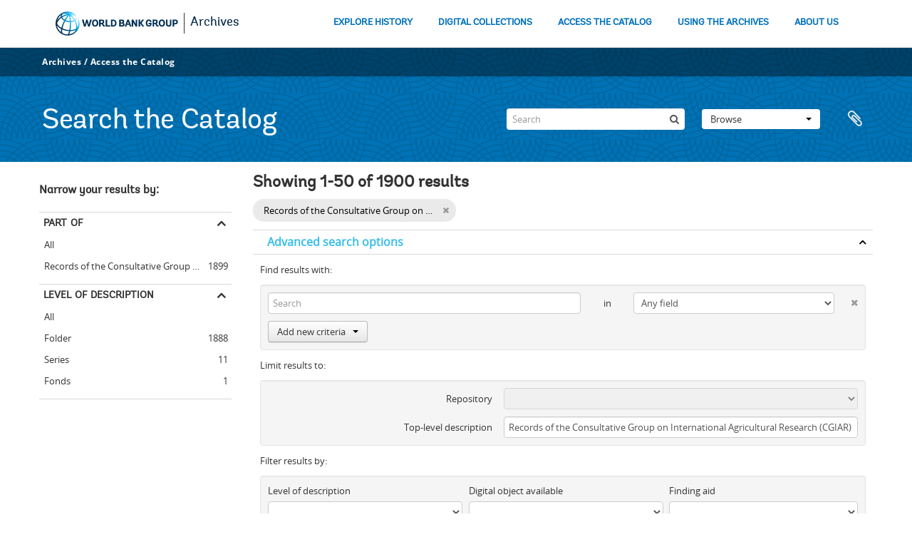

--- FILE ---
content_type: text/html; charset=utf-8
request_url: https://archivesholdings.worldbank.org/informationobject/browse?collection=459&view=card&sort=referenceCode&sortDir=asc&sf_culture=en&showAdvanced=1&%3BtopLod=0&%3Bsort=alphabetic&topLod=0
body_size: 88363
content:
<!DOCTYPE html>
<html lang="en" dir="ltr">
  <head>
        <meta http-equiv="Content-Type" content="text/html; charset=utf-8" />
<meta http-equiv="X-Ua-Compatible" content="IE=edge,chrome=1" />
    <meta name="title" content="Information object browse - World Bank Group Archives Catalog" />
<meta name="description" content="A gateway to the archival records of the World Bank Group. Browse and search archival descriptions and access digitized archival records." />
<meta name="viewport" content="initial-scale=1.0, user-scalable=no" />
    <title>Information object browse - World Bank Group Archives Catalog</title>
    <link rel="shortcut icon" href="/favicon.ico"/>
    <link href="/vendor/jquery-ui/jquery-ui.min.css" media="screen" rel="stylesheet" type="text/css" />
<link media="all" href="/plugins/arWorldbankPlugin/css/main.css" rel="stylesheet" type="text/css" />
            <script src="/vendor/jquery.js" type="text/javascript"></script>
<script src="/plugins/sfDrupalPlugin/vendor/drupal/misc/drupal.js" type="text/javascript"></script>
<script src="/vendor/yui/yahoo-dom-event/yahoo-dom-event.js" type="text/javascript"></script>
<script src="/vendor/yui/element/element-min.js" type="text/javascript"></script>
<script src="/vendor/yui/button/button-min.js" type="text/javascript"></script>
<script src="/vendor/modernizr.js" type="text/javascript"></script>
<script src="/vendor/jquery-ui/jquery-ui.min.js" type="text/javascript"></script>
<script src="/vendor/jquery.expander.js" type="text/javascript"></script>
<script src="/vendor/jquery.masonry.js" type="text/javascript"></script>
<script src="/vendor/jquery.imagesloaded.js" type="text/javascript"></script>
<script src="/vendor/bootstrap/js/bootstrap.js" type="text/javascript"></script>
<script src="/vendor/URI.js" type="text/javascript"></script>
<script src="/vendor/meetselva/attrchange.js" type="text/javascript"></script>
<script src="/js/qubit.js" type="text/javascript"></script>
<script src="/js/treeView.js" type="text/javascript"></script>
<script src="/js/clipboard.js" type="text/javascript"></script>
<script src="/vendor/yui/connection/connection-min.js" type="text/javascript"></script>
<script src="/vendor/yui/datasource/datasource-min.js" type="text/javascript"></script>
<script src="/vendor/yui/autocomplete/autocomplete-min.js" type="text/javascript"></script>
<script src="/js/autocomplete.js" type="text/javascript"></script>
<script src="/plugins/arWorldbankPlugin/js/loop.js" type="text/javascript"></script>
<script src="/js/dominion.js" type="text/javascript"></script>
  </head>
  <body class="yui-skin-sam informationobject browse">

    
    <!-- Analytics header code -->
<script src="//assets.adobedtm.com/572ee9d70241b5c796ae15c773eaaee4365408ec/satelliteLib-efd6120a6f6ed94da49cf49e2ba626ac110c7e3c.js"></script>

<script type="text/JavaScript">
 var wbgData = wbgData || {};

   wbgData.page = {
             pageInfo: {
                 channel: "its wbg archives holdings ext" 
             }
   }
   wbgData.site = {
             siteInfo: {
                 siteType: "archives main" 
             }
   }
</script>
<!-- End analytics header code -->




<div class="loop-container">
  <a tabindex="0" id="skip-to-main-content" class="visually-hidden focusable" href="#main">Skip to Main Navigation</a>
<!-- Begin G01v1 Global Header -->
<header>
  <div class="lp__navbar lp__navbar_default">
    <div class="container">
      <div class="lp__navbar_header">
        <a href="https://www.worldbank.org" class="lp__navbar_brand hidden-md hidden-sm hidden-xs"><img title="The World Bank Working for a World Free of Poverty" alt="World Bank Group logo" src="/plugins/arWorldbankPlugin/images/logo-wb-header-en.svg" class="img-responsive"> </a>
        <a href="https://www.worldbank.org" class="lp__navbar_brand hidden-lg "><img title="The World Bank Working for a World Free of Poverty" alt="World Bank Group logo" src="/plugins/arWorldbankPlugin/images/logo-wb.svg" class="img-responsive"> </a>
        <div class="lp__navbar_text"><a href="https://www.worldbank.org/en/archive/home">Archives</a></div>
      </div><!-- End Logo Section -->
      <div class="lp__menuButton">
        <button type="button" class="lp__navbar_toggle collapsed" data-toggle="collapse" data-target="#menuItems" aria-expanded="false" aria-controls="menuItems" aria-label="menu">
        </button>
      </div><!-- End toggle menu Section -->
      <div class="lp__menulist_wrappper lp__megamenu">
        <div class="lp__navbar_collapse collapse lp__megamenu" id="menuItems">
          <nav>
            <ul class="lp__navbar_nav" id="lp__megamenu">
              <li class="lp__megamenu_list"><a href="https://www.worldbank.org/en/archive/history" class="lp__megamenu_item">EXPLORE HISTORY</a></li>
              <li class="lp__megamenu_list"><a href="https://www.worldbank.org/en/archive/digital-collections" class="lp__megamenu_item">DIGITAL COLLECTIONS</a></li>
              <li class="lp__megamenu_list"><a href="https://www.worldbank.org/en/archive/access-the-catalog" class="lp__megamenu_item">ACCESS THE CATALOG</a></li>
              <li class="lp__megamenu_list"><a href="https://www.worldbank.org/en/archive/using-the-archives" class="lp__megamenu_item">USING THE ARCHIVES</a></li>
              <li class="lp__megamenu_list"><a href="https://www.worldbank.org/en/archive/aboutus" class="lp__megamenu_item">ABOUT US</a></li>
            </ul>
          </nav>
        </div>
      </div>
    </div>
  </div>
</header>
<!-- End G01v1 Global Header -->
</div>

<div class="atom-header">

  <div id="top-bar">
    <div class="container">
      <div class="navbar navbar__header__top">
        <div class="navbar-inner">
                    <div class="archives-access-th">
            <a href="https://www.worldbank.org/en/archive/home">Archives</a>
            /
            <a href="https://www.worldbank.org/en/archive/access-the-catalog">Access the Catalog</a>
          </div>
          <div class="nav-collapse navbar-responsive-collapse collapse">
            <ul class="nav pull-right">

              
            </ul>
          </div>
        </div>
      </div>
    </div>
  </div>

  <div id="bottom-bar">
    <div class="container">
      <h1 id="site-name">
          Search the Catalog
      </h1>

      <div id="search-bar">
        <div id="search-form-wrapper" role="search">

  <h2>Search</h2>

  <form action="/informationobject/browse" data-autocomplete="/search/autocomplete" autocomplete="off">

    <input type="hidden" name="topLod" value="0"/>
    <input type="hidden" name="sort" value="relevance"/>

    <input type="text" name="query" aria-label="Search" value="" placeholder="Search"/>

    <button aria-label="Search"></button>

    <div id="search-realm" class="search-popover">

      
        <div>
          <label>
              <input name="repos" type="radio" value checked="checked" data-placeholder="Search">
            Global search          </label>
        </div>

        
        
      
      <div class="search-realm-advanced">
        <a href="/informationobject/browse?showAdvanced=1&topLod=0">
          Advanced search&nbsp;&raquo;
        </a>
      </div>

    </div>

  </form>

</div>
        <div id="search-options">
          <div id="browse-menu" class="btn-group">

  <a class="btn dropdown-toggle" data-toggle="dropdown" href="#">Browse<span class="caret"></span></a>
  <ul class="dropdown-menu">
    <li class="nav-header">Browse</li>
    <li class="active leaf" id="node_browseInformationObjects"><a href="/informationobject/browse" title="Archival descriptions">Archival descriptions</a></li><li class="leaf" id="node_browseActors"><a href="/actor/browse" title="Authority records">Authority records</a></li><li class="leaf" id="node_browseRepositories"><a href="/repository/browse" title="Archival institutions">Archival institutions</a></li><li class="leaf" id="node_browseDigitalObjects"><a href="/informationobject/browse?view=card&amp;onlyMedia=1&amp;topLod=0" title="Digital objects">Digital objects</a></li>  </ul>

</div>
          <div id="clipboard-menu"
  data-toggle="tooltip"
  data-title="Clipboard"
  data-load-alert-message="There was an error loading the clipboard content."
  data-export-alert-message="The clipboard is empty for this entity type."
  data-export-check-url="/clipboard/exportCheck"
  data-delete-alert-message="Note: clipboard items unclipped in this page will be removed from the clipboard when the page is refreshed. You can re-select them now, or reload the page to remove them completely. Using the sort or print preview buttons will also cause a page reload - so anything currently deselected will be lost!">

  <button class="top-item" data-toggle="dropdown" data-target="#" aria-expanded="false">
    Clipboard  </button>

  <div class="top-dropdown-container">

    <div class="top-dropdown-arrow">
      <div class="arrow"></div>
    </div>

    <div class="top-dropdown-header">
      <h2>Clipboard</h2>
    </div>

    <div class="top-dropdown-body">
      <ul>
        <li class="leaf" id="node_clearClipboard"><a href="/" title="Clear all selections">Clear all selections</a></li><li class="leaf" id="node_goToClipboard"><a href="/clipboard/view" title="Go to clipboard">Go to clipboard</a></li><li class="leaf" id="node_loadClipboard"><a href="/clipboard/load" title="Load clipboard">Load clipboard</a></li><li class="leaf" id="node_saveClipboard"><a href="/clipboard/save" title="Save clipboard">Save clipboard</a></li>      </ul>
    </div>

    <div class="top-dropdown-bottom"></div>

  </div>

</div>
        </div>
      </div>
    </div>
  </div>

  
</div>

    
    <div id="wrapper" class="container" role="main">

              
      <div class="row">

        <div class="span3">

          <div id="sidebar">

            
    <section id="facets">

      <div class="visible-phone facets-header">
        <a class="x-btn btn-wide">
          <i class="fa fa-filter"></i>
          Filters        </a>
      </div>

      <div class="content">

        
        <h2>Narrow your results by:</h2>

          
        

<section class="facet open">
  <div class="facet-header">
    <h3><a href="#" aria-expanded="1">Part of</a></h3>
  </div>

  <div class="facet-body" id="#facet-collection">
    <ul>

      
              <li >
          <a title="All" href="/informationobject/browse?view=card&amp;sort=referenceCode&amp;sortDir=asc&amp;sf_culture=en&amp;showAdvanced=1&amp;%3BtopLod=0&amp;%3Bsort=alphabetic&amp;topLod=0">All</a>        </li>
      
              
        <li class="active">
          <a title="Records of the Consultative Group on International Agricultural Research (CGIAR)" href="/informationobject/browse?collection=459&amp;view=card&amp;sort=referenceCode&amp;sortDir=asc&amp;sf_culture=en&amp;showAdvanced=1&amp;%3BtopLod=0&amp;%3Bsort=alphabetic&amp;topLod=0">Records of the Consultative Group on International Agricultural Research (CGIAR)<span>, 1899 results</span></a>          <span class="facet-count" aria-hidden="true">1899</span>
        </li>
      
    </ul>
  </div>
</section>

                            
          
          
          
          
          
        

<section class="facet ">
  <div class="facet-header">
    <h3><a href="#" aria-expanded="">Level of description</a></h3>
  </div>

  <div class="facet-body" id="#facet-levelOfDescription">
    <ul>

      
              <li class="active">
          <a title="All" href="/informationobject/browse?collection=459&amp;view=card&amp;sort=referenceCode&amp;sortDir=asc&amp;sf_culture=en&amp;showAdvanced=1&amp;%3BtopLod=0&amp;%3Bsort=alphabetic&amp;topLod=0">All</a>        </li>
      
              
        <li >
          <a title="Folder" href="/informationobject/browse?levels=226&amp;collection=459&amp;view=card&amp;sort=referenceCode&amp;sortDir=asc&amp;sf_culture=en&amp;showAdvanced=1&amp;%3BtopLod=0&amp;%3Bsort=alphabetic&amp;topLod=0">Folder<span>, 1888 results</span></a>          <span class="facet-count" aria-hidden="true">1888</span>
        </li>
              
        <li >
          <a title="Series" href="/informationobject/browse?levels=224&amp;collection=459&amp;view=card&amp;sort=referenceCode&amp;sortDir=asc&amp;sf_culture=en&amp;showAdvanced=1&amp;%3BtopLod=0&amp;%3Bsort=alphabetic&amp;topLod=0">Series<span>, 11 results</span></a>          <span class="facet-count" aria-hidden="true">11</span>
        </li>
              
        <li >
          <a title="Fonds" href="/informationobject/browse?levels=221&amp;collection=459&amp;view=card&amp;sort=referenceCode&amp;sortDir=asc&amp;sf_culture=en&amp;showAdvanced=1&amp;%3BtopLod=0&amp;%3Bsort=alphabetic&amp;topLod=0">Fonds<span>, 1 results</span></a>          <span class="facet-count" aria-hidden="true">1</span>
        </li>
      
    </ul>
  </div>
</section>

          
      </div>

    </section>

  
          </div>

        </div>

        <div class="span9">

          <div id="main-column">

              
  <div class="multiline-header">
    <h1 aria-describedby="results-label">
                        Showing 1-50 of 1900 results                  </h1>
  </div>

            
  <section class="header-options">

    
        <span class="search-filter">
      Records of the Consultative Group on International Agricultural Research (CGIAR)    <a href="/informationobject/browse?view=card&sort=referenceCode&sortDir=asc&sf_culture=en&showAdvanced=1&%3BtopLod=0&%3Bsort=alphabetic&topLod=0" class="remove-filter" aria-label="Remove filter"><i aria-hidden="true" class="fa fa-times"></i></a>
</span>
                          
  </section>


            
  <section class="advanced-search-section" role="search"
  aria-label="Advanced Archival description">

  <a
    href="#"
    class="advanced-search-toggle open"
    aria-expanded="true"
    data-cy="advanced-search-toggle"
  >
    Advanced search options  </a>

  <div class="advanced-search animateNicely"
    >

    <form name="advanced-search-form" method="get" action="/informationobject/browse">
              <input type="hidden" name="view"
          value="card"/>
              <input type="hidden" name="sort"
          value="referenceCode"/>
      
      <p>Find results with:</p>

      <div class="criteria">

        
          
        
        
        <div class="criterion">

          <select class="boolean" name="so0">
            <option value="and">and</option>
            <option value="or">or</option>
            <option value="not">not</option>
          </select>

          <input class="query" aria-label="Search"
            type="text" placeholder="Search"
            name="sq0"/>

          <span>in</span>

          <select class="field" name="sf0">
                          <option value="">
                Any field              </option>
                          <option value="title">
                Title              </option>
                          <option value="archivalHistory">
                Archival history              </option>
                          <option value="scopeAndContent">
                Scope and content              </option>
                          <option value="extentAndMedium">
                Extent and medium              </option>
                          <option value="subject">
                Subject access points              </option>
                          <option value="name">
                Name access points              </option>
                          <option value="place">
                Place access points              </option>
                          <option value="genre">
                Genre access points              </option>
                          <option value="identifier">
                Identifier              </option>
                          <option value="referenceCode">
                Reference code              </option>
                          <option value="digitalObjectTranscript">
                Digital object text              </option>
                          <option value="creator">
                Creator              </option>
                          <option value="findingAidTranscript">
                Finding aid text              </option>
                          <option value="allExceptFindingAidTranscript">
                Any field except finding aid text              </option>
                      </select>

          <a href="#" class="delete-criterion"
            aria-label="Delete criterion">
            <i aria-hidden="true" class="fa fa-times"></i>
          </a>

        </div>

        <div class="add-new-criteria">
          <div class="btn-group">
            <a class="btn dropdown-toggle" data-toggle="dropdown" href="#">
              Add new criteria<span class="caret"></span>
            </a>
            <ul class="dropdown-menu">
              <li><a href="#" id="add-criterion-and">And</a></li>
              <li><a href="#" id="add-criterion-or">Or</a></li>
              <li><a href="#" id="add-criterion-not">Not</a></li>
            </ul>
          </div>
        </div>

      </div>

      <p>Limit results to:</p>

      <div class="criteria">

                  <div class="filter-row">
            <div class="filter">
              <div class="form-item form-item-repos">
  <label for="repos">Repository</label>
  <select name="repos" id="repos">
<option value="" selected="selected"></option>
<option value="446">World Bank Group Archives</option>
</select>
  
</div>
            </div>
          </div>
        
        <div class="filter-row">
          <div class="filter">
            <label for="collection">Top-level description</label>            <select name="collection" class="form-autocomplete" id="collection">
<option value="/records-of-consultative-group-on-international-agricultural-research-cgiar">Records of the Consultative Group on International Agricultural Research (CGIAR)</option>
</select>            <input class="list" type="hidden" value="/informationobject/autocomplete?parent=1&filterDrafts=1"/>
          </div>
        </div>

      </div>

      <p>Filter results by:</p>

      <div class="criteria">

        <div class="filter-row triple">

          <div class="filter-left">
            <div class="form-item form-item-levels">
  <label for="levels">Level of description</label>
  <select name="levels" id="levels">
<option value="" selected="selected"></option>
<option value="223">Collection</option>
<option value="379092">Digitalobject</option>
<option value="226">Folder</option>
<option value="221">Fonds</option>
<option value="227">Item</option>
<option value="285">Part</option>
<option value="224">Series</option>
<option value="222">Subfonds</option>
<option value="225">Subseries</option>
<option value="773">Subsubfonds</option>
</select>
  
</div>
          </div>

          <div class="filter-center">
            <div class="form-item form-item-onlyMedia">
  <label for="onlyMedia">Digital object available</label>
  <select name="onlyMedia" id="onlyMedia">
<option value="" selected="selected"></option>
<option value="1">Yes</option>
<option value="0">No</option>
</select>
  
</div>
          </div>

                      <div class="filter-right">
              <div class="form-item form-item-findingAidStatus">
  <label for="findingAidStatus">Finding aid</label>
  <select name="findingAidStatus" id="findingAidStatus">
<option value="" selected="selected"></option>
<option value="yes">Yes</option>
<option value="no">No</option>
<option value="generated">Generated</option>
<option value="uploaded">Uploaded</option>
</select>
  
</div>
            </div>
          
        </div>

                  <div class="filter-row">

                          <div class="filter-left">
                <div class="form-item form-item-copyrightStatus">
  <label for="copyrightStatus">Copyright status</label>
  <select name="copyrightStatus" id="copyrightStatus">
<option value="" selected="selected"></option>
<option value="337">Public domain</option>
<option value="336">Under copyright</option>
<option value="338">Unknown</option>
</select>
  
</div>
              </div>
            
                          <div class="filter-right">
                <div class="form-item form-item-materialType">
  <label for="materialType">General material designation</label>
  <select name="materialType" id="materialType">
<option value="" selected="selected"></option>
<option value="261">Architectural drawing</option>
<option value="262">Cartographic material</option>
<option value="263">Graphic material</option>
<option value="264">Moving images</option>
<option value="265">Multiple media</option>
<option value="266">Object</option>
<option value="267">Philatelic record</option>
<option value="268">Sound recording</option>
<option value="269">Technical drawing</option>
<option value="270">Textual record</option>
</select>
  
</div>
              </div>
            
          </div>
        
        <div class="filter-row">

          <div class="lod-filter">
            <label>
              <input type="radio" name="topLod" value="1">
              Top-level descriptions            </label>
            <label>
              <input type="radio" name="topLod" value="0" checked>
              All descriptions            </label>
          </div>

        </div>

      </div>

      <p>Filter by date range:</p>

      <div class="criteria">

        <div class="filter-row">

          <div class="start-date">
            <div class="form-item form-item-startDate">
  <label for="startDate">Start</label>
  <input placeholder="YYYY-MM-DD" type="text" name="startDate" id="startDate" />
  
</div>
          </div>

          <div class="end-date">
            <div class="form-item form-item-endDate">
  <label for="endDate">End</label>
  <input placeholder="YYYY-MM-DD" type="text" name="endDate" id="endDate" />
  
</div>
          </div>

          <div class="date-type">
            <label>
              <input type="radio" name="rangeType" value="inclusive" checked>
              Overlapping            </label>
            <label>
              <input type="radio" name="rangeType" value="exact">
              Exact            </label>
          </div>

          <a href="#" class="date-range-help-icon" aria-expanded="false"
            aria-label="Help">
            <i aria-hidden="true" class="fa fa-question-circle"></i>
          </a>

        </div>

        <div class="alert alert-info date-range-help animateNicely">
          Use these options to specify how the date range returns results. "Exact" means
that the start and end dates of descriptions returned must fall entirely within
the date range entered. "Overlapping" means that any description whose start or
end dates touch or overlap the target date range will be returned.        </div>

      </div>

      <section class="actions">
        <input type="submit" class="c-btn c-btn-submit"
          value="Search"/>
        <input type="button" class="reset c-btn c-btn-delete"
          value="Reset"/>
      </section>

    </form>

  </div>

</section>

  
    <section class="browse-options">
      <div class="buttons">
        <a  href="/informationobject/browse?collection=459&view=card&sort=referenceCode&sortDir=asc&sf_culture=en&showAdvanced=1&%3BtopLod=0&%3Bsort=alphabetic&topLod=0&media=print">
  <i class="fa fa-print"></i>
  Print</a>

        
        
        <span>
          <div class="btn-group">
  <a class="btn fa fa-th-large active" href="/informationobject/browse?view=card&amp;collection=459&amp;sort=referenceCode&amp;sortDir=asc&amp;sf_culture=en&amp;showAdvanced=1&amp;%3BtopLod=0&amp;%3Bsort=alphabetic&amp;topLod=0" title=" "> </a>
  <a class="btn fa fa-list " href="/informationobject/browse?view=table&amp;collection=459&amp;sort=referenceCode&amp;sortDir=asc&amp;sf_culture=en&amp;showAdvanced=1&amp;%3BtopLod=0&amp;%3Bsort=alphabetic&amp;topLod=0" title=" "> </a></div>
        </span>

      </div>

      <div class="pickers">
        <div id="sort-header">
  <div>

    <label>Sort by</label>

    <div class="btn-group">

                          <a class="btn dropdown-toggle" data-toggle="dropdown" href="#">
          Reference code          <span class="caret"></span>
        </a>
              
      <ul class="dropdown-menu">

                  <li>
                        <a href="/informationobject/browse?sort=lastUpdated&collection=459&view=card&sortDir=asc&sf_culture=en&showAdvanced=1&%3BtopLod=0&%3Bsort=alphabetic&topLod=0" data-order="lastUpdated">
              Date modified            </a>
          </li>
                  <li>
                        <a href="/informationobject/browse?sort=alphabetic&collection=459&view=card&sortDir=asc&sf_culture=en&showAdvanced=1&%3BtopLod=0&%3Bsort=alphabetic&topLod=0" data-order="alphabetic">
              Title            </a>
          </li>
                  <li>
                        <a href="/informationobject/browse?sort=relevance&collection=459&view=card&sortDir=asc&sf_culture=en&showAdvanced=1&%3BtopLod=0&%3Bsort=alphabetic&topLod=0" data-order="relevance">
              Relevance            </a>
          </li>
                  <li>
                        <a href="/informationobject/browse?sort=identifier&collection=459&view=card&sortDir=asc&sf_culture=en&showAdvanced=1&%3BtopLod=0&%3Bsort=alphabetic&topLod=0" data-order="identifier">
              Identifier            </a>
          </li>
                  <li>
                        <a href="/informationobject/browse?sort=startDate&collection=459&view=card&sortDir=asc&sf_culture=en&showAdvanced=1&%3BtopLod=0&%3Bsort=alphabetic&topLod=0" data-order="startDate">
              Start date            </a>
          </li>
                  <li>
                        <a href="/informationobject/browse?sort=endDate&collection=459&view=card&sortDir=asc&sf_culture=en&showAdvanced=1&%3BtopLod=0&%3Bsort=alphabetic&topLod=0" data-order="endDate">
              End date            </a>
          </li>
              </ul>
    </div>
  </div>
</div>

<div id="sort-header">
  <div>

    <label>Direction</label>

    <div class="btn-group">

                          <a class="btn dropdown-toggle" data-toggle="dropdown" href="#">
          Ascending          <span class="caret"></span>
        </a>
              
      <ul class="dropdown-menu">

                  <li>
                        <a href="/informationobject/browse?sortDir=desc&collection=459&view=card&sort=referenceCode&sf_culture=en&showAdvanced=1&%3BtopLod=0&%3Bsort=alphabetic&topLod=0" data-order="desc">
              Descending            </a>
          </li>
              </ul>
    </div>
  </div>
</div>
      </div>
    </section>

    <div id="content" class="browse-content">
              <div class="search-result media-summary">
          <p>
            163 results with digital objects                                    <a href="/informationobject/browse?collection=459&view=card&sort=referenceCode&sortDir=asc&sf_culture=en&showAdvanced=1&%3BtopLod=0&%3Bsort=alphabetic&topLod=0&onlyMedia=1">
              <i class="fa fa-search"></i>
              Show results with digital objects            </a>
          </p>
        </div>
      
              
<section class="masonry browse-masonry">

          
    
      <div class="brick brick-only-text">

        <a href="/records-of-consultative-group-on-international-agricultural-research-cgiar">
          <h5>Records of the Consultative Group on International Agricultural Research (CGIAR)</h5>
        </a>
    
        <div class="bottom">
          <button class="clipboard repository-or-digital-obj-browse"
  data-clipboard-slug="records-of-consultative-group-on-international-agricultural-research-cgiar"
  data-clipboard-type="informationObject"
  data-toggle="tooltip"  data-title="Add to clipboard"
  data-alt-title="Remove from clipboard">
  Add to clipboard</button>
Records of the Consultative Group on International Agricultural Research (CGIAR)        </div>

      </div>
          
    
      <div class="brick brick-only-text">

        <a href="/video-recordings">
          <h5>Video recordings</h5>
        </a>
    
        <div class="bottom">
          <button class="clipboard repository-or-digital-obj-browse"
  data-clipboard-slug="video-recordings"
  data-clipboard-type="informationObject"
  data-toggle="tooltip"  data-title="Add to clipboard"
  data-alt-title="Remove from clipboard">
  Add to clipboard</button>
Video recordings        </div>

      </div>
          
    
      <div class="brick brick-only-text">

        <a href="/meeting-videotapes-lucerne-1995-february-camera-1-20v">
          <h5>Meeting Videotapes - Lucerne - Opening Session - Speech by I. Serageldin - Audience Pans - February 9-10, 1995 - Camera 1 - Tape 1</h5>
        </a>
    
        <div class="bottom">
          <button class="clipboard repository-or-digital-obj-browse"
  data-clipboard-slug="meeting-videotapes-lucerne-1995-february-camera-1-20v"
  data-clipboard-type="informationObject"
  data-toggle="tooltip"  data-title="Add to clipboard"
  data-alt-title="Remove from clipboard">
  Add to clipboard</button>
Meeting Videotapes - Lucerne - Opening Session - Speech by I. Serageldin - Audience Pans - February 9-10, 1995 - Camera 1 - Tape 1        </div>

      </div>
          
    
      <div class="brick brick-only-text">

        <a href="/meeting-videotapes-lucerne-1995-february-camera-2-19v">
          <h5>Meeting Videotapes - Lucerne - February 9-10, 1995 - Camera 2 - Tape 1</h5>
        </a>
    
        <div class="bottom">
          <button class="clipboard repository-or-digital-obj-browse"
  data-clipboard-slug="meeting-videotapes-lucerne-1995-february-camera-2-19v"
  data-clipboard-type="informationObject"
  data-toggle="tooltip"  data-title="Add to clipboard"
  data-alt-title="Remove from clipboard">
  Add to clipboard</button>
Meeting Videotapes - Lucerne - February 9-10, 1995 - Camera 2 - Tape 1        </div>

      </div>
          
    
      <div class="brick brick-only-text">

        <a href="/meeting-videotapes-lucerne-1995-february-mast62-soundbites-ismail-serageldin-1v">
          <h5>Meeting Videotapes - Lucerne - Ismail Serageldin - Soundbites - 661 - February 1995 - NTSC - Master</h5>
        </a>
    
        <div class="bottom">
          <button class="clipboard repository-or-digital-obj-browse"
  data-clipboard-slug="meeting-videotapes-lucerne-1995-february-mast62-soundbites-ismail-serageldin-1v"
  data-clipboard-type="informationObject"
  data-toggle="tooltip"  data-title="Add to clipboard"
  data-alt-title="Remove from clipboard">
  Add to clipboard</button>
Meeting Videotapes - Lucerne - Ismail Serageldin - Soundbites - 661 - February 1995 - NTSC - Master        </div>

      </div>
          
    
      <div class="brick brick-only-text">

        <a href="/meeting-videotapes-lucerne-1995-february-camera-3-9v-2">
          <h5>Meeting Videotapes - Lucerne - February 9-10, 1995 - Camera 3 - Tape 1 - Beta</h5>
        </a>
    
        <div class="bottom">
          <button class="clipboard repository-or-digital-obj-browse"
  data-clipboard-slug="meeting-videotapes-lucerne-1995-february-camera-3-9v-2"
  data-clipboard-type="informationObject"
  data-toggle="tooltip"  data-title="Add to clipboard"
  data-alt-title="Remove from clipboard">
  Add to clipboard</button>
Meeting Videotapes - Lucerne - February 9-10, 1995 - Camera 3 - Tape 1 - Beta        </div>

      </div>
          
    
      <div class="brick brick-only-text">

        <a href="/meeting-videotapes-lucerne-1995-february-camera-3-9v">
          <h5>Meeting Videotapes - Lucerne - February 9-10, 1995 - Camera 3 - Tape 1 - VHS</h5>
        </a>
    
        <div class="bottom">
          <button class="clipboard repository-or-digital-obj-browse"
  data-clipboard-slug="meeting-videotapes-lucerne-1995-february-camera-3-9v"
  data-clipboard-type="informationObject"
  data-toggle="tooltip"  data-title="Add to clipboard"
  data-alt-title="Remove from clipboard">
  Add to clipboard</button>
Meeting Videotapes - Lucerne - February 9-10, 1995 - Camera 3 - Tape 1 - VHS        </div>

      </div>
          
    
      <div class="brick brick-only-text">

        <a href="/meeting-videotapes-lucerne-1995-february-borlaug-pal-1v">
          <h5>Meeting Videotapes - Lucerne - February 9-10, 1995 - Camera 3 - Tape 1 - PAL</h5>
        </a>
    
        <div class="bottom">
          <button class="clipboard repository-or-digital-obj-browse"
  data-clipboard-slug="meeting-videotapes-lucerne-1995-february-borlaug-pal-1v"
  data-clipboard-type="informationObject"
  data-toggle="tooltip"  data-title="Add to clipboard"
  data-alt-title="Remove from clipboard">
  Add to clipboard</button>
Meeting Videotapes - Lucerne - February 9-10, 1995 - Camera 3 - Tape 1 - PAL        </div>

      </div>
          
    
      <div class="brick brick-only-text">

        <a href="/meeting-videotapes-icw96-global-forum-camera-1-13v">
          <h5>Meeting Videotapes - CGIAR - ICW 1996 - Global Forum - Remarks by Ismail Serageldin, Fawzi Al-Sultan - Camera 1 - Tape 1 - October 30, 1996 - NTSC</h5>
        </a>
    
        <div class="bottom">
          <button class="clipboard repository-or-digital-obj-browse"
  data-clipboard-slug="meeting-videotapes-icw96-global-forum-camera-1-13v"
  data-clipboard-type="informationObject"
  data-toggle="tooltip"  data-title="Add to clipboard"
  data-alt-title="Remove from clipboard">
  Add to clipboard</button>
Meeting Videotapes - CGIAR - ICW 1996 - Global Forum - Remarks by Ismail Serageldin, Fawzi Al-Sultan - Camera 1 - Tape 1 - October 30, 1996 - NTSC        </div>

      </div>
          
    
      <div class="brick brick-only-text">

        <a href="/meeting-videotapes-computer-screen-cgiar-at-25-1v">
          <h5>Meeting Videotapes - Computer Screen - CGIAR at 25 - October 30, 1996</h5>
        </a>
    
        <div class="bottom">
          <button class="clipboard repository-or-digital-obj-browse"
  data-clipboard-slug="meeting-videotapes-computer-screen-cgiar-at-25-1v"
  data-clipboard-type="informationObject"
  data-toggle="tooltip"  data-title="Add to clipboard"
  data-alt-title="Remove from clipboard">
  Add to clipboard</button>
Meeting Videotapes - Computer Screen - CGIAR at 25 - October 30, 1996        </div>

      </div>
          
    
      <div class="brick brick-only-text">

        <a href="/meeting-videotapes-cgiar-at-25-opening-session-and-exibits-with-and-without-lights-3v">
          <h5>Meeting Videotapes - CGIAR at 25 - Opening Session and Exhibits With and Without Lights - October 28-31, 1996 - B Roll - Tape 1</h5>
        </a>
    
        <div class="bottom">
          <button class="clipboard repository-or-digital-obj-browse"
  data-clipboard-slug="meeting-videotapes-cgiar-at-25-opening-session-and-exibits-with-and-without-lights-3v"
  data-clipboard-type="informationObject"
  data-toggle="tooltip"  data-title="Add to clipboard"
  data-alt-title="Remove from clipboard">
  Add to clipboard</button>
Meeting Videotapes - CGIAR at 25 - Opening Session and Exhibits With and Without Lights - October 28-31, 1996 - B Roll - Tape 1        </div>

      </div>
          
    
      <div class="brick brick-only-text">

        <a href="/meeting-videotapes-icw96-cgiar-at-25-camera-1-15v">
          <h5>Meeting Videotapes - ICW 1996 - CGIAR at 25 - Session 5 Beyond 25 - Moving Ahead (Continued) - Commemorative Address - Into the Future by Serageldin Ismail (Continued) - October 28, 1996 - Camera 1 - Tape 14</h5>
        </a>
    
        <div class="bottom">
          <button class="clipboard repository-or-digital-obj-browse"
  data-clipboard-slug="meeting-videotapes-icw96-cgiar-at-25-camera-1-15v"
  data-clipboard-type="informationObject"
  data-toggle="tooltip"  data-title="Add to clipboard"
  data-alt-title="Remove from clipboard">
  Add to clipboard</button>
Meeting Videotapes - ICW 1996 - CGIAR at 25 - Session 5 Beyond 25 - Moving Ahead (Continued) - Commemorative Address - Into the Future by Serageldin Ismail (Continued) - October 28, 1996 - Camera 1 - Tape 14        </div>

      </div>
          
    
      <div class="brick brick-only-text">

        <a href="/meeting-videotapes-cgiar-role-in-international-agriculture-i-serageldin-slide-presentation-1v">
          <h5>Meeting Videotapes - The CGIAR Role in International Agriculture - Ismail Serageldin - Slide Presentation - May 9, 1997</h5>
        </a>
    
        <div class="bottom">
          <button class="clipboard repository-or-digital-obj-browse"
  data-clipboard-slug="meeting-videotapes-cgiar-role-in-international-agriculture-i-serageldin-slide-presentation-1v"
  data-clipboard-type="informationObject"
  data-toggle="tooltip"  data-title="Add to clipboard"
  data-alt-title="Remove from clipboard">
  Add to clipboard</button>
Meeting Videotapes - The CGIAR Role in International Agriculture - Ismail Serageldin - Slide Presentation - May 9, 1997        </div>

      </div>
          
    
      <div class="brick brick-only-text">

        <a href="/meeting-videotapes-lucerne-1995-february-press-conference-1v">
          <h5>Meeting Videotapes - Lucerne - Press Conference - February 9-10, 1995</h5>
        </a>
    
        <div class="bottom">
          <button class="clipboard repository-or-digital-obj-browse"
  data-clipboard-slug="meeting-videotapes-lucerne-1995-february-press-conference-1v"
  data-clipboard-type="informationObject"
  data-toggle="tooltip"  data-title="Add to clipboard"
  data-alt-title="Remove from clipboard">
  Add to clipboard</button>
Meeting Videotapes - Lucerne - Press Conference - February 9-10, 1995        </div>

      </div>
          
    
      <div class="brick brick-only-text">

        <a href="/meeting-videotapes-lucerne-1995-february-excursion-1v">
          <h5>Meeting Videotapes - Lucerne - Excursion - February 9-10, 1995</h5>
        </a>
    
        <div class="bottom">
          <button class="clipboard repository-or-digital-obj-browse"
  data-clipboard-slug="meeting-videotapes-lucerne-1995-february-excursion-1v"
  data-clipboard-type="informationObject"
  data-toggle="tooltip"  data-title="Add to clipboard"
  data-alt-title="Remove from clipboard">
  Add to clipboard</button>
Meeting Videotapes - Lucerne - Excursion - February 9-10, 1995        </div>

      </div>
          
    
      <div class="brick brick-only-text">

        <a href="/meeting-videotapes-lucerne-1995-february-exibit-3v">
          <h5>Meeting Videotapes - Lucerne - Exhibit - February 9-10, 1995 - VHS - NTSC - Tape 1</h5>
        </a>
    
        <div class="bottom">
          <button class="clipboard repository-or-digital-obj-browse"
  data-clipboard-slug="meeting-videotapes-lucerne-1995-february-exibit-3v"
  data-clipboard-type="informationObject"
  data-toggle="tooltip"  data-title="Add to clipboard"
  data-alt-title="Remove from clipboard">
  Add to clipboard</button>
Meeting Videotapes - Lucerne - Exhibit - February 9-10, 1995 - VHS - NTSC - Tape 1        </div>

      </div>
          
    
      <div class="brick brick-only-text">

        <a href="/meetingvideotapes-lucerne-1995-february-exibit-4v">
          <h5>Meeting Videotapes - Lucerne - Exhibit - February 9-10, 1995 - VHS - PAL - Tape 1</h5>
        </a>
    
        <div class="bottom">
          <button class="clipboard repository-or-digital-obj-browse"
  data-clipboard-slug="meetingvideotapes-lucerne-1995-february-exibit-4v"
  data-clipboard-type="informationObject"
  data-toggle="tooltip"  data-title="Add to clipboard"
  data-alt-title="Remove from clipboard">
  Add to clipboard</button>
Meeting Videotapes - Lucerne - Exhibit - February 9-10, 1995 - VHS - PAL - Tape 1        </div>

      </div>
          
    
      <div class="brick brick-only-text">

        <a href="/meeting-videotapes-lucerne-1995-february-camera-3-tape-1-part-1-and-2-2v">
          <h5>Meeting Videotapes - Lucerne - Interview with Norman Borlaug - February 9-10, 1995 - Camera 3 - Tape 1 - Part 1</h5>
        </a>
    
        <div class="bottom">
          <button class="clipboard repository-or-digital-obj-browse"
  data-clipboard-slug="meeting-videotapes-lucerne-1995-february-camera-3-tape-1-part-1-and-2-2v"
  data-clipboard-type="informationObject"
  data-toggle="tooltip"  data-title="Add to clipboard"
  data-alt-title="Remove from clipboard">
  Add to clipboard</button>
Meeting Videotapes - Lucerne - Interview with Norman Borlaug - February 9-10, 1995 - Camera 3 - Tape 1 - Part 1        </div>

      </div>
          
    
      <div class="brick brick-only-text">

        <a href="/meeting-videotapes-cgiar-ministerial-level-meeting-rough-cut-1v">
          <h5>Meeting Videotapes - CGIAR Ministerial Level Meeting - Rough Cut - PAL</h5>
        </a>
    
        <div class="bottom">
          <button class="clipboard repository-or-digital-obj-browse"
  data-clipboard-slug="meeting-videotapes-cgiar-ministerial-level-meeting-rough-cut-1v"
  data-clipboard-type="informationObject"
  data-toggle="tooltip"  data-title="Add to clipboard"
  data-alt-title="Remove from clipboard">
  Add to clipboard</button>
Meeting Videotapes - CGIAR Ministerial Level Meeting - Rough Cut - PAL        </div>

      </div>
          
    
      <div class="brick brick-only-text">

        <a href="/meeting-viedeotapes-cgiar-ministerial-level-meeting-no-music-1v">
          <h5>Meeting Videotapes - CGIAR Ministerial Level Meeting - No Music - NTSC</h5>
        </a>
    
        <div class="bottom">
          <button class="clipboard repository-or-digital-obj-browse"
  data-clipboard-slug="meeting-viedeotapes-cgiar-ministerial-level-meeting-no-music-1v"
  data-clipboard-type="informationObject"
  data-toggle="tooltip"  data-title="Add to clipboard"
  data-alt-title="Remove from clipboard">
  Add to clipboard</button>
Meeting Videotapes - CGIAR Ministerial Level Meeting - No Music - NTSC        </div>

      </div>
          
    
      <div class="brick brick-only-text">

        <a href="/meeting-videotapes-lucerne-1995-february-excursion-press-conference-mtm-new-delhi-1v">
          <h5>Meeting Videotapes - CGIAR Lucerne Excursion, CGIAR Lucerne Press Conference - February 10, 1995, MTM New Delhi - NTSC</h5>
        </a>
    
        <div class="bottom">
          <button class="clipboard repository-or-digital-obj-browse"
  data-clipboard-slug="meeting-videotapes-lucerne-1995-february-excursion-press-conference-mtm-new-delhi-1v"
  data-clipboard-type="informationObject"
  data-toggle="tooltip"  data-title="Add to clipboard"
  data-alt-title="Remove from clipboard">
  Add to clipboard</button>
Meeting Videotapes - CGIAR Lucerne Excursion, CGIAR Lucerne Press Conference - February 10, 1995, MTM New Delhi - NTSC        </div>

      </div>
          
    
      <div class="brick brick-only-text">

        <a href="/meeting-videotapes-icw96-yhe-cgiar-first-25-years-3v">
          <h5>Meeting Videotapes - ICW 1996 - CGIAR - The First 25 Years - Master - NTSC</h5>
        </a>
    
        <div class="bottom">
          <button class="clipboard repository-or-digital-obj-browse"
  data-clipboard-slug="meeting-videotapes-icw96-yhe-cgiar-first-25-years-3v"
  data-clipboard-type="informationObject"
  data-toggle="tooltip"  data-title="Add to clipboard"
  data-alt-title="Remove from clipboard">
  Add to clipboard</button>
Meeting Videotapes - ICW 1996 - CGIAR - The First 25 Years - Master - NTSC        </div>

      </div>
          
    
      <div class="brick brick-only-text">

        <a href="/meeting-videotapes-icw96-cgiar-first-25-years-interviews-9">
          <h5>Meeting Videotapes - ICW 1996 - CGIAR - The First 25 Years - Interviews - Gurdev Khush, David Hopper - Tape 1 - Original - NTSC</h5>
        </a>
    
        <div class="bottom">
          <button class="clipboard repository-or-digital-obj-browse"
  data-clipboard-slug="meeting-videotapes-icw96-cgiar-first-25-years-interviews-9"
  data-clipboard-type="informationObject"
  data-toggle="tooltip"  data-title="Add to clipboard"
  data-alt-title="Remove from clipboard">
  Add to clipboard</button>
Meeting Videotapes - ICW 1996 - CGIAR - The First 25 Years - Interviews - Gurdev Khush, David Hopper - Tape 1 - Original - NTSC        </div>

      </div>
          
    
      <div class="brick brick-only-text">

        <a href="/meeting-videotapes-icw96-cgiar-first-25-years-camera-1-13v">
          <h5>Meeting Videotapes - ICW 1996 - CGIAR - The First 25 Years - Camera 1 - Tape 1 - Original - NTSC</h5>
        </a>
    
        <div class="bottom">
          <button class="clipboard repository-or-digital-obj-browse"
  data-clipboard-slug="meeting-videotapes-icw96-cgiar-first-25-years-camera-1-13v"
  data-clipboard-type="informationObject"
  data-toggle="tooltip"  data-title="Add to clipboard"
  data-alt-title="Remove from clipboard">
  Add to clipboard</button>
Meeting Videotapes - ICW 1996 - CGIAR - The First 25 Years - Camera 1 - Tape 1 - Original - NTSC        </div>

      </div>
          
    
      <div class="brick brick-only-text">

        <a href="/meeting-videotapes-interviews-with-g-kush-d-hopper-g-castillo-m-wiliams-1v">
          <h5>Meeting Videotapes - Interviews with Gurdev Kush, David Hopper, Gelia Castillo, Merryl Wiliams - CGIAR B-Roll - October 30, 1996 - PAL Version</h5>
        </a>
    
        <div class="bottom">
          <button class="clipboard repository-or-digital-obj-browse"
  data-clipboard-slug="meeting-videotapes-interviews-with-g-kush-d-hopper-g-castillo-m-wiliams-1v"
  data-clipboard-type="informationObject"
  data-toggle="tooltip"  data-title="Add to clipboard"
  data-alt-title="Remove from clipboard">
  Add to clipboard</button>
Meeting Videotapes - Interviews with Gurdev Kush, David Hopper, Gelia Castillo, Merryl Wiliams - CGIAR B-Roll - October 30, 1996 - PAL Version        </div>

      </div>
          
    
      <div class="brick brick-only-text">

        <a href="/meeting-videotapes-cgiar-world-bank-studio-taping-2v">
          <h5>Meeting Videotapes - CGIAR - World Bank Studio Taping - Ch1 M and E - Ch 2 M and E - Ch 3 Moderator - Protection Master</h5>
        </a>
    
        <div class="bottom">
          <button class="clipboard repository-or-digital-obj-browse"
  data-clipboard-slug="meeting-videotapes-cgiar-world-bank-studio-taping-2v"
  data-clipboard-type="informationObject"
  data-toggle="tooltip"  data-title="Add to clipboard"
  data-alt-title="Remove from clipboard">
  Add to clipboard</button>
Meeting Videotapes - CGIAR - World Bank Studio Taping - Ch1 M and E - Ch 2 M and E - Ch 3 Moderator - Protection Master        </div>

      </div>
          
    
      <div class="brick brick-only-text">

        <a href="/meeting-videotapes-icw96-cgiar-first-25-years-camera-1-tapes-28-43-16v">
          <h5>Meeting Videotapes - ICW 1996 The CGIAR - The First 25 Years - Camera 1, Tapes 28-43 - Volume 28</h5>
        </a>
    
        <div class="bottom">
          <button class="clipboard repository-or-digital-obj-browse"
  data-clipboard-slug="meeting-videotapes-icw96-cgiar-first-25-years-camera-1-tapes-28-43-16v"
  data-clipboard-type="informationObject"
  data-toggle="tooltip"  data-title="Add to clipboard"
  data-alt-title="Remove from clipboard">
  Add to clipboard</button>
Meeting Videotapes - ICW 1996 The CGIAR - The First 25 Years - Camera 1, Tapes 28-43 - Volume 28        </div>

      </div>
          
    
      <div class="brick brick-only-text">

        <a href="/meeting-videotapes-icw96-cgiar-first-25-years-camera-1-tapes-11-27-17v">
          <h5>Meeting Videotapes - ICW 1996 - CGIAR - The First 25 Years - Camera 1 - Tape 11 - October 30, 1996</h5>
        </a>
    
        <div class="bottom">
          <button class="clipboard repository-or-digital-obj-browse"
  data-clipboard-slug="meeting-videotapes-icw96-cgiar-first-25-years-camera-1-tapes-11-27-17v"
  data-clipboard-type="informationObject"
  data-toggle="tooltip"  data-title="Add to clipboard"
  data-alt-title="Remove from clipboard">
  Add to clipboard</button>
Meeting Videotapes - ICW 1996 - CGIAR - The First 25 Years - Camera 1 - Tape 11 - October 30, 1996        </div>

      </div>
          
    
      <div class="brick brick-only-text">

        <a href="/meeting-videotapes-icw96-cgiar-first-25-years-camera-2-tapes-1-10-14-20-17v">
          <h5>Meeting Videotapes - ICW 1996 - CGIAR Global Forum - The First 25 Years - Camera 2 - Tape 1 - October 30, 1996</h5>
        </a>
    
        <div class="bottom">
          <button class="clipboard repository-or-digital-obj-browse"
  data-clipboard-slug="meeting-videotapes-icw96-cgiar-first-25-years-camera-2-tapes-1-10-14-20-17v"
  data-clipboard-type="informationObject"
  data-toggle="tooltip"  data-title="Add to clipboard"
  data-alt-title="Remove from clipboard">
  Add to clipboard</button>
Meeting Videotapes - ICW 1996 - CGIAR Global Forum - The First 25 Years - Camera 2 - Tape 1 - October 30, 1996        </div>

      </div>
          
    
      <div class="brick brick-only-text">

        <a href="/meeting-videotapes-icw96-cgiar-first-25-years-camera-2-tapes-21-37-17v">
          <h5>Meeting Videotapes - ICW 1996 - CGIAR - The First 25 Years - Camera 2 - Tape 21 - October 31, 1996</h5>
        </a>
    
        <div class="bottom">
          <button class="clipboard repository-or-digital-obj-browse"
  data-clipboard-slug="meeting-videotapes-icw96-cgiar-first-25-years-camera-2-tapes-21-37-17v"
  data-clipboard-type="informationObject"
  data-toggle="tooltip"  data-title="Add to clipboard"
  data-alt-title="Remove from clipboard">
  Add to clipboard</button>
Meeting Videotapes - ICW 1996 - CGIAR - The First 25 Years - Camera 2 - Tape 21 - October 31, 1996        </div>

      </div>
          
    
      <div class="brick brick-only-text">

        <a href="/meeting-videotapes-icw94-17v">
          <h5>Meeting Videotapes - ICW 1994 - CGIAR - Tape 1 - October 24, 1994</h5>
        </a>
    
        <div class="bottom">
          <button class="clipboard repository-or-digital-obj-browse"
  data-clipboard-slug="meeting-videotapes-icw94-17v"
  data-clipboard-type="informationObject"
  data-toggle="tooltip"  data-title="Add to clipboard"
  data-alt-title="Remove from clipboard">
  Add to clipboard</button>
Meeting Videotapes - ICW 1994 - CGIAR - Tape 1 - October 24, 1994        </div>

      </div>
          
    
      <div class="brick brick-only-text">

        <a href="/meeting-videotapes-revival-of-cgiar-1v">
          <h5>Meeting Videotapes - Revival of the CGIAR - May 1, 1996</h5>
        </a>
    
        <div class="bottom">
          <button class="clipboard repository-or-digital-obj-browse"
  data-clipboard-slug="meeting-videotapes-revival-of-cgiar-1v"
  data-clipboard-type="informationObject"
  data-toggle="tooltip"  data-title="Add to clipboard"
  data-alt-title="Remove from clipboard">
  Add to clipboard</button>
Meeting Videotapes - Revival of the CGIAR - May 1, 1996        </div>

      </div>
          
    
      <div class="brick brick-only-text">

        <a href="/meeting-videotapes-icw95-audiocassettes-5v">
          <h5>Meeting Videotapes - ICW 1995 - CGIAR - H Auditorium - Audiocassettes - English - Tape 1 - November 1, 1995</h5>
        </a>
    
        <div class="bottom">
          <button class="clipboard repository-or-digital-obj-browse"
  data-clipboard-slug="meeting-videotapes-icw95-audiocassettes-5v"
  data-clipboard-type="informationObject"
  data-toggle="tooltip"  data-title="Add to clipboard"
  data-alt-title="Remove from clipboard">
  Add to clipboard</button>
Meeting Videotapes - ICW 1995 - CGIAR - H Auditorium - Audiocassettes - English - Tape 1 - November 1, 1995        </div>

      </div>
          
    
      <div class="brick brick-only-text">

        <a href="/meeting-videotapes-ethiopia-5-and-10-1v">
          <h5>Meeting Videotapes - CGIAR - Ethiopia #5 and #10 - B-Roll - NTSC</h5>
        </a>
    
        <div class="bottom">
          <button class="clipboard repository-or-digital-obj-browse"
  data-clipboard-slug="meeting-videotapes-ethiopia-5-and-10-1v"
  data-clipboard-type="informationObject"
  data-toggle="tooltip"  data-title="Add to clipboard"
  data-alt-title="Remove from clipboard">
  Add to clipboard</button>
Meeting Videotapes - CGIAR - Ethiopia #5 and #10 - B-Roll - NTSC        </div>

      </div>
          
    
      <div class="brick brick-only-text">

        <a href="/meeting-videotapes-fruchte-erde-1v">
          <h5>Meeting Videotapes - CGIAR - Mauritania - Fruchte Der Erde - ILRI Footage - NTSC</h5>
        </a>
    
        <div class="bottom">
          <button class="clipboard repository-or-digital-obj-browse"
  data-clipboard-slug="meeting-videotapes-fruchte-erde-1v"
  data-clipboard-type="informationObject"
  data-toggle="tooltip"  data-title="Add to clipboard"
  data-alt-title="Remove from clipboard">
  Add to clipboard</button>
Meeting Videotapes - CGIAR - Mauritania - Fruchte Der Erde - ILRI Footage - NTSC        </div>

      </div>
          
    
      <div class="brick brick-only-text">

        <a href="/icw97-cgiar-conference-17v">
          <h5>ICW 1997 - CGIAR Conference - Tape 1 - October 27, 1997</h5>
        </a>
    
        <div class="bottom">
          <button class="clipboard repository-or-digital-obj-browse"
  data-clipboard-slug="icw97-cgiar-conference-17v"
  data-clipboard-type="informationObject"
  data-toggle="tooltip"  data-title="Add to clipboard"
  data-alt-title="Remove from clipboard">
  Add to clipboard</button>
ICW 1997 - CGIAR Conference - Tape 1 - October 27, 1997        </div>

      </div>
          
    
      <div class="brick brick-only-text">

        <a href="/icw96-cgiar-at-25-panel-discussion-1v">
          <h5>ICW 1996 - The CGIAR at 25 - Panel Discussion - NTSC</h5>
        </a>
    
        <div class="bottom">
          <button class="clipboard repository-or-digital-obj-browse"
  data-clipboard-slug="icw96-cgiar-at-25-panel-discussion-1v"
  data-clipboard-type="informationObject"
  data-toggle="tooltip"  data-title="Add to clipboard"
  data-alt-title="Remove from clipboard">
  Add to clipboard</button>
ICW 1996 - The CGIAR at 25 - Panel Discussion - NTSC        </div>

      </div>
          
    
      <div class="brick brick-only-text">

        <a href="/icw96-cgiar-at-25-opening-session-and-exibit-b-roll-1-and-2-1v">
          <h5>ICW 1996 - CGIAR at 25 - Opening Session and Exhibit - B-Roll 1, Exhibits Continued - B-Roll 2 - October 28 and 31, 1996 - Window Dub</h5>
        </a>
    
        <div class="bottom">
          <button class="clipboard repository-or-digital-obj-browse"
  data-clipboard-slug="icw96-cgiar-at-25-opening-session-and-exibit-b-roll-1-and-2-1v"
  data-clipboard-type="informationObject"
  data-toggle="tooltip"  data-title="Add to clipboard"
  data-alt-title="Remove from clipboard">
  Add to clipboard</button>
ICW 1996 - CGIAR at 25 - Opening Session and Exhibit - B-Roll 1, Exhibits Continued - B-Roll 2 - October 28 and 31, 1996 - Window Dub        </div>

      </div>
          
    
      <div class="brick brick-only-text">

        <a href="/icw96-cgiar-at-25-b-roll-3-camera-1-tape-13-1v">
          <h5>ICW 1996 - CGIAR at 25 - Award Ceremony, Beyond 25 - B-Roll 3 - Camera 1 - October 28, 1996 - Tape 13</h5>
        </a>
    
        <div class="bottom">
          <button class="clipboard repository-or-digital-obj-browse"
  data-clipboard-slug="icw96-cgiar-at-25-b-roll-3-camera-1-tape-13-1v"
  data-clipboard-type="informationObject"
  data-toggle="tooltip"  data-title="Add to clipboard"
  data-alt-title="Remove from clipboard">
  Add to clipboard</button>
ICW 1996 - CGIAR at 25 - Award Ceremony, Beyond 25 - B-Roll 3 - Camera 1 - October 28, 1996 - Tape 13        </div>

      </div>
          
    
      <div class="brick brick-only-text">

        <a href="/icw96-cgiar-ethiopia-b-roll-pal-1v">
          <h5>ICW 1996 - CGIAR - Ethiopia - Ag Worker among Maize Plants, Farmer Plowing with Cows, Potatoes - B-Roll - PAL</h5>
        </a>
    
        <div class="bottom">
          <button class="clipboard repository-or-digital-obj-browse"
  data-clipboard-slug="icw96-cgiar-ethiopia-b-roll-pal-1v"
  data-clipboard-type="informationObject"
  data-toggle="tooltip"  data-title="Add to clipboard"
  data-alt-title="Remove from clipboard">
  Add to clipboard</button>
ICW 1996 - CGIAR - Ethiopia - Ag Worker among Maize Plants, Farmer Plowing with Cows, Potatoes - B-Roll - PAL        </div>

      </div>
          
    
      <div class="brick brick-only-text">

        <a href="/icw96-cgiar-at-25-camera-1-window-dub-14v">
          <h5>ICW 1996 - CGIAR at 25 - October 28, 1996 - Camera 1 - Tape 1 - Window Dub</h5>
        </a>
    
        <div class="bottom">
          <button class="clipboard repository-or-digital-obj-browse"
  data-clipboard-slug="icw96-cgiar-at-25-camera-1-window-dub-14v"
  data-clipboard-type="informationObject"
  data-toggle="tooltip"  data-title="Add to clipboard"
  data-alt-title="Remove from clipboard">
  Add to clipboard</button>
ICW 1996 - CGIAR at 25 - October 28, 1996 - Camera 1 - Tape 1 - Window Dub        </div>

      </div>
          
    
      <div class="brick brick-only-text">

        <a href="/icw96-cgiar-at-25-interviews-10v">
          <h5>ICW 1996 - Interviews - Gardev Khush, David Hopper - Tape 1 - October 28, 1996 - Window Dub</h5>
        </a>
    
        <div class="bottom">
          <button class="clipboard repository-or-digital-obj-browse"
  data-clipboard-slug="icw96-cgiar-at-25-interviews-10v"
  data-clipboard-type="informationObject"
  data-toggle="tooltip"  data-title="Add to clipboard"
  data-alt-title="Remove from clipboard">
  Add to clipboard</button>
ICW 1996 - Interviews - Gardev Khush, David Hopper - Tape 1 - October 28, 1996 - Window Dub        </div>

      </div>
          
    
      <div class="brick brick-only-text">

        <a href="/icw96-cgiar-at-25-press-conference-3v">
          <h5>ICW 1996 - CGIAR at 25 - Press Conference - Tape 1 - Audio Channel 2 - November 1, 1996</h5>
        </a>
    
        <div class="bottom">
          <button class="clipboard repository-or-digital-obj-browse"
  data-clipboard-slug="icw96-cgiar-at-25-press-conference-3v"
  data-clipboard-type="informationObject"
  data-toggle="tooltip"  data-title="Add to clipboard"
  data-alt-title="Remove from clipboard">
  Add to clipboard</button>
ICW 1996 - CGIAR at 25 - Press Conference - Tape 1 - Audio Channel 2 - November 1, 1996        </div>

      </div>
          
    
      <div class="brick brick-only-text">

        <a href="/icw96-parallel-session-ii-3v">
          <h5>ICW 1996 - CGIAR at 25 - Parallel Session 2 - Genetic Resources - Conservation and Utilization - Tape 1 - October 30, 1996 - Original - NTSC</h5>
        </a>
    
        <div class="bottom">
          <button class="clipboard repository-or-digital-obj-browse"
  data-clipboard-slug="icw96-parallel-session-ii-3v"
  data-clipboard-type="informationObject"
  data-toggle="tooltip"  data-title="Add to clipboard"
  data-alt-title="Remove from clipboard">
  Add to clipboard</button>
ICW 1996 - CGIAR at 25 - Parallel Session 2 - Genetic Resources - Conservation and Utilization - Tape 1 - October 30, 1996 - Original - NTSC        </div>

      </div>
          
    
      <div class="brick brick-only-text">

        <a href="/icw96-interview-tape-7-1v">
          <h5>ICW 1996 - CGIAR - Interviews - Ismail Serageldin, Joseph Mukiibi, Guy Camus - Tape 7 - CG 101 - Master - NTSC</h5>
        </a>
    
        <div class="bottom">
          <button class="clipboard repository-or-digital-obj-browse"
  data-clipboard-slug="icw96-interview-tape-7-1v"
  data-clipboard-type="informationObject"
  data-toggle="tooltip"  data-title="Add to clipboard"
  data-alt-title="Remove from clipboard">
  Add to clipboard</button>
ICW 1996 - CGIAR - Interviews - Ismail Serageldin, Joseph Mukiibi, Guy Camus - Tape 7 - CG 101 - Master - NTSC        </div>

      </div>
          
    
      <div class="brick brick-only-text">

        <a href="/icw96-cgiar-at-25-interview-tape-2-1v">
          <h5>ICW 1996 - CGIAR at 25 - Interview - Tape 2 - CG 102 - October 28, 1996 - Master - NTSC</h5>
        </a>
    
        <div class="bottom">
          <button class="clipboard repository-or-digital-obj-browse"
  data-clipboard-slug="icw96-cgiar-at-25-interview-tape-2-1v"
  data-clipboard-type="informationObject"
  data-toggle="tooltip"  data-title="Add to clipboard"
  data-alt-title="Remove from clipboard">
  Add to clipboard</button>
ICW 1996 - CGIAR at 25 - Interview - Tape 2 - CG 102 - October 28, 1996 - Master - NTSC        </div>

      </div>
          
    
      <div class="brick brick-only-text">

        <a href="/icw96-cgiar-at-2-tapes-38-435-camera-2-tapes-38-43-6v">
          <h5>ICW 1996 - CGIAR - Camera 2 - Tape 38 - November 1, 1996</h5>
        </a>
    
        <div class="bottom">
          <button class="clipboard repository-or-digital-obj-browse"
  data-clipboard-slug="icw96-cgiar-at-2-tapes-38-435-camera-2-tapes-38-43-6v"
  data-clipboard-type="informationObject"
  data-toggle="tooltip"  data-title="Add to clipboard"
  data-alt-title="Remove from clipboard">
  Add to clipboard</button>
ICW 1996 - CGIAR - Camera 2 - Tape 38 - November 1, 1996        </div>

      </div>
          
    
      <div class="brick brick-only-text">

        <a href="/icw96-cgiar-at-25-interviews-rural-well-being-1v">
          <h5>ICW 1996 - GIAR at 25 - Interviews Rural Well-Being - Norman Borlaug, Speciosa Windira Kazibwe - Tape 1 - September 25, 1996 - PAL</h5>
        </a>
    
        <div class="bottom">
          <button class="clipboard repository-or-digital-obj-browse"
  data-clipboard-slug="icw96-cgiar-at-25-interviews-rural-well-being-1v"
  data-clipboard-type="informationObject"
  data-toggle="tooltip"  data-title="Add to clipboard"
  data-alt-title="Remove from clipboard">
  Add to clipboard</button>
ICW 1996 - GIAR at 25 - Interviews Rural Well-Being - Norman Borlaug, Speciosa Windira Kazibwe - Tape 1 - September 25, 1996 - PAL        </div>

      </div>
          
    
      <div class="brick brick-only-text">

        <a href="/world-bank-cgiar-conference-mid-morning-discussions-master-copy-1v">
          <h5>The World Bank - CGIAR Conference - Mid Morning Discussions from AM Coffee Break to Noon Break - October 31, 1995 - Master</h5>
        </a>
    
        <div class="bottom">
          <button class="clipboard repository-or-digital-obj-browse"
  data-clipboard-slug="world-bank-cgiar-conference-mid-morning-discussions-master-copy-1v"
  data-clipboard-type="informationObject"
  data-toggle="tooltip"  data-title="Add to clipboard"
  data-alt-title="Remove from clipboard">
  Add to clipboard</button>
The World Bank - CGIAR Conference - Mid Morning Discussions from AM Coffee Break to Noon Break - October 31, 1995 - Master        </div>

      </div>
          
    
      <div class="brick brick-only-text">

        <a href="/world-bank-cgiar-conference-chairmans-intruductory-statement-master-copy-1v">
          <h5>The World Bank - CGIAR Conference - Chairman's Introductory Statement - October 31, 1995 - Master Copy - NTSC</h5>
        </a>
    
        <div class="bottom">
          <button class="clipboard repository-or-digital-obj-browse"
  data-clipboard-slug="world-bank-cgiar-conference-chairmans-intruductory-statement-master-copy-1v"
  data-clipboard-type="informationObject"
  data-toggle="tooltip"  data-title="Add to clipboard"
  data-alt-title="Remove from clipboard">
  Add to clipboard</button>
The World Bank - CGIAR Conference - Chairman's Introductory Statement - October 31, 1995 - Master Copy - NTSC        </div>

      </div>
  
</section>
          </div>

  

                
  <section>

    <div class="result-count">
              Results 1 to 50 of 1900          </div>

    <div class="visible-phone">
      <div class="pager">
        <ul>

          
                      <li class="next">
              <a href="/informationobject/browse?page=2&amp;collection=459&amp;view=card&amp;sort=referenceCode&amp;sortDir=asc&amp;sf_culture=en&amp;showAdvanced=1&amp;%3BtopLod=0&amp;%3Bsort=alphabetic&amp;topLod=0" title="Next &raquo;">Next &raquo;</a>            </li>
          
        </ul>
      </div>
    </div>

    <div class="hidden-phone">
      <div class="pagination pagination-centered">
        <ul>

          
          
          
            
                              <li class="active"><span>1</span></li>
              
                              
            
                          <li><a title="Go to page 2" href="/informationobject/browse?page=2&amp;collection=459&amp;view=card&amp;sort=referenceCode&amp;sortDir=asc&amp;sf_culture=en&amp;showAdvanced=1&amp;%3BtopLod=0&amp;%3Bsort=alphabetic&amp;topLod=0">2</a></li>
            
          
            
                          <li><a title="Go to page 3" href="/informationobject/browse?page=3&amp;collection=459&amp;view=card&amp;sort=referenceCode&amp;sortDir=asc&amp;sf_culture=en&amp;showAdvanced=1&amp;%3BtopLod=0&amp;%3Bsort=alphabetic&amp;topLod=0">3</a></li>
            
          
            
                          <li><a title="Go to page 4" href="/informationobject/browse?page=4&amp;collection=459&amp;view=card&amp;sort=referenceCode&amp;sortDir=asc&amp;sf_culture=en&amp;showAdvanced=1&amp;%3BtopLod=0&amp;%3Bsort=alphabetic&amp;topLod=0">4</a></li>
            
          
            
                          <li><a title="Go to page 5" href="/informationobject/browse?page=5&amp;collection=459&amp;view=card&amp;sort=referenceCode&amp;sortDir=asc&amp;sf_culture=en&amp;showAdvanced=1&amp;%3BtopLod=0&amp;%3Bsort=alphabetic&amp;topLod=0">5</a></li>
            
          
            
                          <li><a title="Go to page 6" href="/informationobject/browse?page=6&amp;collection=459&amp;view=card&amp;sort=referenceCode&amp;sortDir=asc&amp;sf_culture=en&amp;showAdvanced=1&amp;%3BtopLod=0&amp;%3Bsort=alphabetic&amp;topLod=0">6</a></li>
            
          
            
                          <li><a title="Go to page 7" href="/informationobject/browse?page=7&amp;collection=459&amp;view=card&amp;sort=referenceCode&amp;sortDir=asc&amp;sf_culture=en&amp;showAdvanced=1&amp;%3BtopLod=0&amp;%3Bsort=alphabetic&amp;topLod=0">7</a></li>
            
          
                      <li class="dots"><span>...</span></li>
            <li class="last">
              <a href="/informationobject/browse?page=38&amp;collection=459&amp;view=card&amp;sort=referenceCode&amp;sortDir=asc&amp;sf_culture=en&amp;showAdvanced=1&amp;%3BtopLod=0&amp;%3Bsort=alphabetic&amp;topLod=0" title="38">38</a>            </li>
          
                      <li class="next">
              <a href="/informationobject/browse?page=2&amp;collection=459&amp;view=card&amp;sort=referenceCode&amp;sortDir=asc&amp;sf_culture=en&amp;showAdvanced=1&amp;%3BtopLod=0&amp;%3Bsort=alphabetic&amp;topLod=0" title="Next &raquo;">Next &raquo;</a>            </li>
          
        </ul>
      </div>
    </div>

  </section>

  
          </div>

        </div>

      </div>

    </div>

    
    <div class="loop-container">
  <!-- begin related components -->
<div class="full-row-gray-components">
  <div class="container">
    <div class="wrap__heading_h2">
      <div class="row">
        <div class="row ">
          <div class="col-md-3 col-sm-12 col-lg-3 col-xs-12 colsplit">
            <div class="  lp__heading_h2">
              <div class="grid_3_par_0 parsys">
                <div style="padding-left:0px;padding-right:0px;" class="remove-padding-grid">
                  <div class="redesign_related section">
                    <div class="lp__link_list section  ">
                      <h2 class="h2">Explore History</h2>
                      <div class="lp__link_listwrapper">
                        <ul>
                          <li class="lp__link_list_item">
                            <a data-customlink="nl:body content" data-text="Exhibits" href="https://www.worldbank.org/en/archive/history/exhibits">Exhibits</a>
                          </li>
                          <li class="lp__link_list_item">
                            <a data-customlink="nl:body content" data-text="Past Presidents" href="https://www.worldbank.org/en/archive/history/past-presidents">Past Presidents</a>
                          </li>
                          <li class="lp__link_list_item">
                            <a data-customlink="nl:body content" data-text="Past Presidents’ Speeches" href="https://www.worldbank.org/en/archive/history/past-presidents-speeches">Past Presidents’ Speeches</a>
                          </li>
                          <li class="lp__link_list_item">
                            <a data-customlink="nl:body content" data-text="Historical Timeline" href="https://www.worldbank.org/en/archive/qatest/history/timeline">Historical Timeline</a>
                          </li>
                        </ul>
                      </div>
                    </div>
                  </div>
                </div>
              </div>
            </div>
          </div>
          <div class="col-md-3 col-sm-12 col-lg-3 col-xs-12 colsplit">
            <div class="  ">
              <div class="grid_3_par_1 parsys">
                <div style="padding-left:0px;padding-right:0px;" class="remove-padding-grid">
                  <hr class="hidden-lg hidden-md " aria-hidden="true">
                  <div class="redesign_related section">
                    <div class="lp__link_list section  ">
                      <h2 class="h2">Discover the Archives</h2>
                      <div class="lp__link_listwrapper">
                        <ul>
                          <li class="lp__link_list_item">
                            <a data-customlink="nl:body content" data-text="Archives Catalog" href="https://www.worldbank.org/en/archive/access-the-catalog">Archives Catalog</a>
                          </li>
                          <li class="lp__link_list_item">
                            <a data-customlink="nl:body content" data-text="Digital Collections" href="https://www.worldbank.org/en/archive/digital-collections">Digital Collections</a>
                          </li>
                          <li class="lp__link_list_item">
                            <a data-customlink="nl:body content" data-text="Multimedia Catalog" href="https://archivesphotos.worldbank.org/en/about/archives/photo-gallery">Multimedia Catalog</a>
                          </li>
                          <li class="lp__link_list_item">
                            <a data-customlink="nl:body content" data-text="Oral History" href="https://oralhistory.worldbank.org/">Oral History</a>
                          </li>
                          <li class="lp__link_list_item">
                            <a data-customlink="nl:body content" data-text="Documents &amp; Reports" href="https://documents.worldbank.org/en/publication/documents-reports">Documents &amp; Reports</a>
                          </li>
                          <li class="lp__link_list_item">
                            <a data-customlink="nl:body content" data-text="Projects &amp; Operations" href="https://projects.worldbank.org/">Projects &amp; Operations</a>
                          </li>
                          <li class="lp__link_list_item">
                            <a data-customlink="nl:body content" data-text="Web Archives" href="https://www.worldbank.org/en/webarchives">Web Archives</a>
                          </li>
                        </ul>
                      </div>
                    </div>
                  </div>
                </div>
              </div>
            </div>
          </div>
          <div class="col-md-3 col-sm-12 col-lg-3 col-xs-12 colsplit">
            <div class="  ">
              <div class="grid_3_par_2 parsys">
                <div style="padding-left:0px;padding-right:0px;" class="remove-padding-grid">
                  <hr class="hidden-lg hidden-md " aria-hidden="true">
                  <div class="redesign_related section">
                    <div class="lp__link_list section  ">
                      <h2 class="h2">Doing Research</h2>
                      <div class="lp__link_listwrapper">
                        <ul>
                          <li class="lp__link_list_item">
                            <a data-customlink="nl:body content" data-text="World Bank Group Information Research Guide" href="https://libguides.worldbank.org/WBGInfoguide">World Bank Group Information Research Guide</a>
                          </li>
                          <li class="lp__link_list_item">
                            <a data-customlink="nl:body content" data-text="Overview of Archival Holdings" href="https://www.worldbank.org/en/archive/using-the-archives/overview-of-archival-holdings">Overview of Archival Holdings</a>
                          </li>
                          <li class="lp__link_list_item">
                            <a data-customlink="nl:body content" data-text="Using Our Finding Aids" href="https://www.worldbank.org/en/archive/using-the-archives/using-our-finding-aids">Using Our Finding Aids</a>
                          </li>
                          <li class="lp__link_list_item">
                            <a data-customlink="nl:body content" data-text="Request Access to Holdings" href="https://www.worldbank.org/en/archive/using-the-archives/request-access-to-holdings">Request Access to Holdings</a>
                          </li>
                          <li class="lp__link_list_item">
                            <a data-customlink="nl:body content" data-text="Visit the Archives" href="https://www.worldbank.org/en/archive/using-the-archives/visit-the-archives">Visit the Archives</a>
                          </li>
                          <li class="lp__link_list_item">
                            <a data-customlink="nl:body content" data-text="Terms of Use, Reproduction, and Citation" href="https://www.worldbank.org/en/archive/using-the-archives/terms-of-use-reproduction-and-citation">Terms of Use, Reproduction, and Citation</a>
                          </li>
                        </ul>
                      </div>
                    </div>
                  </div>
                </div>
              </div>
            </div>
          </div>
          <div class="col-md-3 col-sm-12 col-lg-3 col-xs-12 colsplit">
            <div class="  ">
              <div class="grid_3_par_3 parsys">
                <div style="padding-left:0px;padding-right:0px;" class="remove-padding-grid">
                  <hr class="hidden-lg hidden-md " aria-hidden="true">
                  <div class="redesign_related section">
                    <div class="lp__link_list section  ">
                      <h2 class="h2">About Us</h2>
                      <div class="lp__link_listwrapper">
                        <ul>
                          <li class="lp__link_list_item">
                            <a data-customlink="nl:body content" data-text="Access to Information Policy" href="https://policies.worldbank.org/en/policies/all/ppfdetail/3693">Access to Information Policy</a>
                          </li>
                          <li class="lp__link_list_item">
                            <a data-customlink="nl:body content" data-text="AMS 10:11: Management of Records" href="https://documents.worldbank.org/en/publication/documents-reports/documentdetail/568301468326225648/management-of-records-policy">AMS 10:11: Management of Records</a>
                          </li>
                          <li class="lp__link_list_item">
                            <a data-customlink="nl:body content" data-text="Records Management Program" href="https://www.worldbank.org/en/archive/aboutus/records-management-program">Records Management Program</a>
                          </li>
                          <li class="lp__link_list_item">
                            <a data-customlink="nl:body content" data-text="Digital Preservation Program" href="https://www.worldbank.org/en/archive/aboutus/digital-preservation-program">Digital Preservation Program</a>
                          </li>
                          <li class="lp__link_list_item">
                            <a data-customlink="nl:body content" data-text="Digitization Program" href="https://www.worldbank.org/en/archive/aboutus/digitization-program">Digitization Program</a>
                          </li>
                          <li class="lp__link_list_item">
                            <a data-customlink="nl:body content" data-text="Professional Engagement" href="https://www.worldbank.org/en/archive/aboutus/professional-engagement">Professional Engagement</a>
                          </li>
                        </ul>
                      </div>
                    </div>
                  </div>
                </div>
              </div>
            </div>
          </div>
        </div>
      </div>
      <!--end-->
    </div>
  </div>
</div>
<!-- end related components -->
<!-- Begin  Global footer -->
<footer class="simplified-footer">
  <div class="full-row-footer-components">
    <div class="container">
      <div class="lp__footer_top">
        <div class="row">
          <div class="col-lg-12 col-md-12 col-sm-12 col-xs-12">
            <div class="lp__footer_bottom">
              <div class="row">
                <div class="col-lg-6 col-md-6 col-sm-12 col-xs-12">
                  <div class="lp__listinline">
                    <ul>
                      <li class="disclaimer"><a href="http://www.worldbank.org/en/about/legal">Legal</a></li>
                      <li class="disclaimer"><a href="https://www.worldbank.org/en/about/legal/privacy-notice">Privacy Notice</a></li>
                      <li class="disclaimer"><a href="https://www.worldbank.org/en/who-we-are/site-accessibility">Site Accessibility</a></li>
                      <li class="disclaimer"><a href="http://www.worldbank.org/en/access-to-information">Access to Information</a></li>
                      <li class="disclaimer"><a href="http://www.worldbank.org/en/about/careers">Jobs</a></li>
                      <li class="disclaimer"><a href="http://www.worldbank.org/en/about/contacts">Contact</a></li>
                    </ul>
                  </div>
                </div><!-- End disclaimer-->
                <div class="col-lg-6 col-md-6 col-sm-12 col-xs-12">
                  <div class="lp__footer_fraud">
                    <ul>
                      <li><a href="https://www.worldbank.org/en/about/legal/scams">SCAM ALERT</a></li>
                      <li><a href="http://www.worldbank.org/en/about/unit/integrity-vice-presidency/report-an-allegation">REPORT FRAUD OR CORRUPTION</a></li>
                    </ul>
                  </div>
                </div>
              </div>
            </div><!-- End disclaimer and copy right -->
          </div>
        </div><!-- End footer Bottom row -->
      </div>
    </div>
  </div>
  <!-- End Top Footer -->
  <!-- Begin bottom Footer -->
  <div class="row full-row-footer-black-components">
    <div class="container">
      <div class="row">
        <div class="lp__footer_bottom_left">
          <div class="col-md-12 col-sm-12 col-xs-12">
            <ul>
              <li><a href="http://www.worldbank.org/">
                  <svg width="145" height="30" xmlns="http://www.w3.org/2000/svg" xmlns:xlink="http://www.w3.org/1999/xlink" aria-label="World Bank Group logo" role="img">
                    <defs>
                      <path d="M14.307.387c4.592 0 8.3 1.653 10.443 4.653a.666.666 0 01-.084.938.678.678 0 01-.764.053c-1.492-.833-3.345-1.32-5.35-1.451 1.519 1.181 2.907 2.663 4.075 4.375.21.307.407.62.597.934.613-.588 1.004-1.278 1.143-2.032a.664.664 0 111.308.241c-.21 1.14-.822 2.158-1.782 2.982 1.31 2.535 2.015 5.23 2.01 7.784 0 .232-.008.46-.02.686a4.678 4.678 0 001.02-1.742c.246-.998.38-2.04.38-3.115 0-1.752-.343-3.451-1.02-5.05a.665.665 0 111.227-.518 14.379 14.379 0 01.827 8.476c-.003.036-.005.073-.012.109a5.855 5.855 0 01-.12.458 14.343 14.343 0 01-5.395 8.037c-.128.101-.26.198-.395.29-.021.015-.044.027-.067.04a14.222 14.222 0 01-7 2.429h-2.042c-5.971-.423-10.942-4.527-12.65-10.05l-.019-.048c-.024-.083-.044-.166-.065-.25a14.297 14.297 0 01-.516-2.914v-2.035C.564 6.257 6.764.387 14.307.387zM7.91 21.777c-.385 2.52-.086 4.168.653 4.528.047.023.09.053.129.086a12.911 12.911 0 005.534 1.276c.03-.004.061-.01.094-.01.499 0 1.253-1.341 1.842-3.9a23.381 23.381 0 01-3.66-.488 22.925 22.925 0 01-4.592-1.492zm16 .737c-.36.16-.739.308-1.136.442-1.578.53-3.36.805-5.24.828-.329 1.525-.758 2.822-1.29 3.741a12.923 12.923 0 005.741-2.38c.84-.665 1.485-1.559 1.924-2.631zm-22.293-5.59c.029.447.1.887.213 1.32a13.01 13.01 0 004.664 6.8c-.167-1.076-.092-2.408.17-3.88-1.288-.69-2.444-1.494-3.417-2.394a11.62 11.62 0 01-1.63-1.846zm21.176-5.077c-1.255.722-2.789 1.152-4.443 1.262.015.52.022 1.042.022 1.561 0 2.67-.19 5.416-.586 7.781 1.641-.042 3.19-.294 4.564-.757a10.11 10.11 0 002.06-.944c.105-.596.162-1.226.163-1.89.006-2.288-.619-4.714-1.78-7.013zm-11.327-.025a41.8 41.8 0 00-.609 1.197c-1.367 2.802-2.23 5.327-2.692 7.41a21.495 21.495 0 004.616 1.54c1.232.262 2.458.417 3.649.469.36-2.033.612-4.634.612-7.768 0-.53-.008-1.044-.022-1.544a13.97 13.97 0 01-2.469-.302 15.401 15.401 0 01-3.085-1.002zm-4.692-3.93a14.423 14.423 0 00-3.112 3.002c-.894 1.183-1.501 2.418-1.815 3.65.396 1.098 1.174 2.204 2.304 3.249.805.745 1.75 1.42 2.8 2.012.566-2.355 1.53-4.951 2.71-7.37.201-.413.408-.818.618-1.218a11.028 11.028 0 01-2.046-1.495c-.621-.584-1.11-1.2-1.46-1.83zm9.274-2.705c-1.34 1.404-2.698 3.292-3.94 5.464.843.37 1.759.666 2.722.872.713.153 1.43.242 2.135.27-.147-2.745-.499-4.96-.917-6.606zm1.42.239c.431 1.838.703 4.049.827 6.344 1.45-.102 2.794-.47 3.858-1.084-.198-.33-.405-.658-.625-.981-1.16-1.7-2.547-3.152-4.06-4.279zM6.28 4.509a13.002 13.002 0 00-4.498 6.801c.244-.41.514-.819.817-1.218.991-1.312 2.236-2.48 3.668-3.468a4.204 4.204 0 01-.04-1.908c.015-.071.035-.139.053-.207zm8.35.252c-.882.135-1.767.33-2.64.593a18.004 18.004 0 00-4.098 1.804c.282.54.7 1.077 1.25 1.592.513.48 1.11.916 1.777 1.302 1.165-2.05 2.437-3.863 3.711-5.29zM8.735 3.175c-.643.511-1.057 1.128-1.205 1.818-.06.281-.074.57-.045.861a19.413 19.413 0 014.122-1.774 20.426 20.426 0 012.387-.561c-1.9-.696-3.706-.808-5.26-.344zm10.82-.518c-.352.084-.772.287-1.229.583 1.108.054 2.179.207 3.185.458a10.059 10.059 0 00-1.957-1.04zm-3.47-.842c.2.298.387.645.561 1.038.39-.299.775-.548 1.146-.747a14.56 14.56 0 00-1.707-.291zm-1.795-.097c-.484 0-.961.03-1.431.082a12.34 12.34 0 012.227.72c-.292-.527-.57-.799-.796-.802z" id="a" />
                    </defs>
                    <g fill="none" fill-rule="evenodd">
                      <title>World Bank Group logo</title>
                      <mask id="b" fill="#fff">
                        <use xlink:href="#a" />
                      </mask>
                      <use fill="#FFF" xlink:href="#a" />
                      <path mask="url(#b)" d="M.036 28.964H145.93V.387H.036z" />
                      <path d="M41.546 11.065h1.971l-2.35 7.807H39.2l-1.43-4.895-1.45 4.895H34.35L32 11.065h2.03l1.375 5.697 1.65-5.697h1.465l1.595 5.697 1.43-5.697zm5.885 6.416c.694 0 1.856-.324 1.856-2.502 0-2.177-1.162-2.502-1.856-2.502-1.204 0-1.866.89-1.866 2.502 0 1.614.662 2.502 1.866 2.502zm0-6.481c1.768 0 3.658 1.045 3.658 3.98 0 2.917-1.89 3.957-3.658 3.957-1.773 0-3.668-1.04-3.668-3.958 0-2.934 1.895-3.979 3.668-3.979zm6.396 3.716h.974c.968 0 1.57-.43 1.57-1.124 0-.73-.527-1.147-1.444-1.147h-1.1v2.271zm3.608 1.79c.288.558.538 1.04 1.114 1.04h.414v1.286l-.06.015c-.013.003-.315.08-.847.08-1.377 0-1.8-.905-2.172-1.702-.305-.653-.57-1.217-1.29-1.217h-.767v2.864h-1.744v-7.807h2.901c2.12 0 3.108.79 3.108 2.482 0 1.048-.66 1.694-1.317 1.971.29.269.478.633.66.987zm4.094-5.44h-1.744v7.806h5.286v-1.38h-3.542v-6.427zm6.097 6.427h1.02c1.254 0 2.005-.904 2.005-2.415 0-1.747-.795-2.633-2.36-2.633h-.665v5.048zm.687-6.428c2.548 0 4.07 1.509 4.07 4.035 0 2.397-1.358 3.772-3.726 3.772h-2.775v-7.807h2.431zm8.929 6.428h1.363c.89 0 1.305-.32 1.305-1.005 0-.84-.728-1.015-1.34-1.015h-1.328v2.02zm1.19-3.235c.727 0 1.066-.292 1.066-.918 0-.594-.432-.895-1.283-.895h-.973v1.813h1.19zm1.943.5c.629.172 1.451.721 1.451 1.894 0 1.41-1.048 2.22-2.877 2.22h-3.452v-7.807h3.12c1.772 0 2.671.707 2.671 2.1 0 1.078-.515 1.459-.913 1.592zm5.485-1.564l-.884 2.462h1.789l-.905-2.462zm.89-2.078l2.985 7.756h-1.813l-.7-1.913h-2.726l-.676 1.913h-1.826L85 11.065h1.73l.02.051zm8.082 4.771l-2.863-4.822h-1.768v7.807h1.745v-4.656l2.851 4.656h1.779v-7.807h-1.744v4.822zm9.86-4.822h-2.072l-2.71 3.514v-3.514h-1.766v7.807h1.767V15.28l2.777 3.592h2.097l-3.168-3.936 3.075-3.87zm5.222 4.954h1.8v.086c0 .506-.188 1.354-1.444 1.354-1.184 0-1.89-.927-1.89-2.48 0-1.59.677-2.502 1.856-2.502 1.403 0 1.453 1.354 1.454 1.411l.003.089 1.627-.243v-.066c0-.563-.527-2.668-3.107-2.668-2.31 0-3.635 1.45-3.635 3.98 0 2.477 1.368 3.957 3.658 3.957 2.301 0 3.118-1.531 3.118-2.843v-1.356h-3.44v1.28zm6.385-1.303h.973c.969 0 1.57-.43 1.57-1.124 0-.73-.526-1.147-1.443-1.147h-1.1v2.271zm3.608 1.79c.288.558.537 1.04 1.113 1.04h.414v1.286l-.06.015c-.012.003-.315.08-.846.08-1.378 0-1.8-.905-2.173-1.702-.305-.653-.57-1.217-1.29-1.217h-.766v2.864h-1.744v-7.807h2.901c2.12 0 3.107.79 3.107 2.482 0 1.048-.66 1.694-1.317 1.971.29.269.478.633.661.987zm5.468.975c.693 0 1.856-.324 1.856-2.502 0-2.177-1.163-2.502-1.856-2.502-1.204 0-1.867.89-1.867 2.502 0 1.614.663 2.502 1.867 2.502zm0-6.481c1.768 0 3.657 1.045 3.657 3.98 0 2.917-1.89 3.957-3.657 3.957-1.773 0-3.669-1.04-3.669-3.958 0-2.934 1.896-3.979 3.669-3.979zm9.352 4.745c0 1.146-.462 1.704-1.41 1.704-.957 0-1.443-.574-1.443-1.704v-4.68h-1.744v4.57c-.005 1.117.287 1.965.869 2.522.54.517 1.32.78 2.318.78 1.439 0 3.153-.573 3.153-3.302v-4.57h-1.743v4.68zm4.952-.734h1.042c1.011 0 1.523-.422 1.523-1.256 0-.845-.56-1.31-1.58-1.31h-.985v2.566zm1.11-3.946c2.07 0 3.211.956 3.211 2.69 0 1.636-1.123 2.614-3.004 2.614h-1.317v2.503h-1.744v-7.807h2.855z" fill="#FFF" />
                    </g>
                  </svg>
                </a>
              </li>
              <li><a class="lp__wbgpartnership" title="International Bank for Reconstruction and Development" href="https://www.worldbank.org/en/who-we-are/ibrd">IBRD</a></li>
              <li><a class="lp__wbgpartnership" title="International Development Association" href="https://ida.worldbank.org/">IDA</a></li>
              <li><a class="lp__wbgpartnership" title="International Finance Corporation" href="https://www.ifc.org/">IFC</a></li>
              <li><a class="lp__wbgpartnership" title="Multilateral Investment Guarantee Agency" href="https://www.miga.org/">MIGA</a></li>
              <li><a class="lp__wbgpartnership" title="International Centre for Settlement of Investment Disputes" href="https://icsid.worldbank.org/">ICSID</a></li>
            </ul>
          </div>
        </div><!-- End logo and Wbg partnership -->
        <div class="lp__copyright">
          <div class="col-md-12 col-sm-12 col-xs-12">
            © <span id="footer-year"></span>
            <script language="JavaScript">
              <!-- Begin
              var time = new Date();
              var year = time.getYear();
              if (year < 2000)
                year = year + 1900;
              document.getElementById("footer-year").innerHTML = year;
              // End
              -->
            </script>
            The World Bank Group, All Rights Reserved.
          </div>
        </div><!-- End dropdown and fraud  -->
      </div>
    </div>
  </div>
</footer>
<!-- End  Global footer -->
</div>

<!-- Analytics footer code -->
<script type="text/javascript">_satellite.pageBottom();</script>
<!-- End analytics footer code -->

  </body>
</html>
